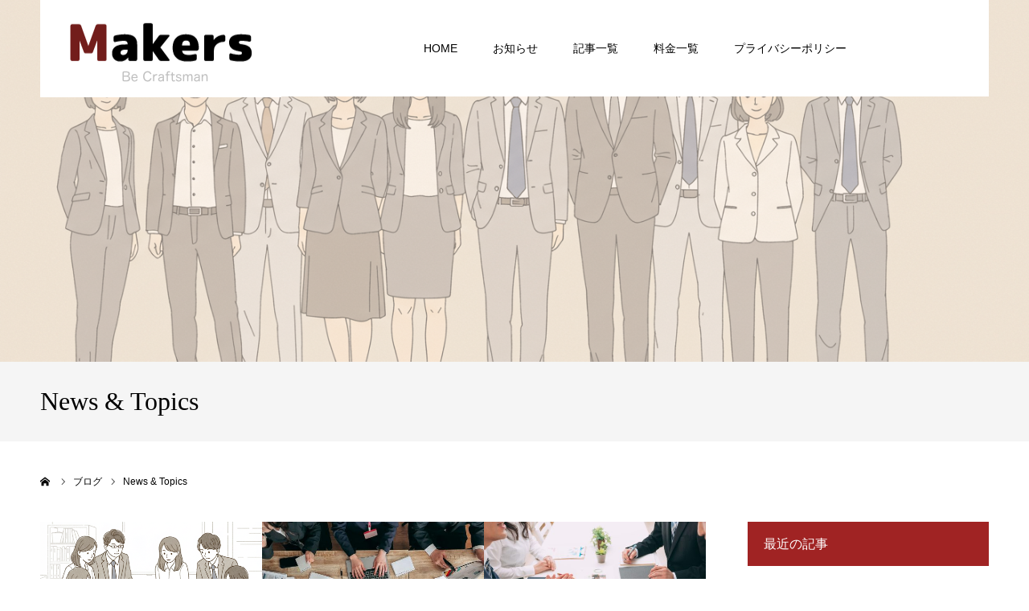

--- FILE ---
content_type: text/html; charset=UTF-8
request_url: http://sr-makers.com/category/news/
body_size: 63969
content:
<!DOCTYPE html>
<html class="pc" lang="ja">
<head>
<meta charset="UTF-8">
<!--[if IE]><meta http-equiv="X-UA-Compatible" content="IE=edge"><![endif]-->
<meta name="viewport" content="width=device-width">
<meta name="format-detection" content="telephone=no">
<title>News &amp; Topicsに関する記事一覧</title>
<meta name="description" content="">
<link rel="pingback" href="http://sr-makers.com/xmlrpc.php">
<meta name='robots' content='max-image-preview:large' />
<link rel="alternate" type="application/rss+xml" title="社会保険労務士法人 Makers &raquo; フィード" href="http://sr-makers.com/feed/" />
<link rel="alternate" type="application/rss+xml" title="社会保険労務士法人 Makers &raquo; コメントフィード" href="http://sr-makers.com/comments/feed/" />
<link rel="alternate" type="application/rss+xml" title="社会保険労務士法人 Makers &raquo; News &amp; Topics カテゴリーのフィード" href="http://sr-makers.com/category/news/feed/" />
<style id='wp-img-auto-sizes-contain-inline-css' type='text/css'>
img:is([sizes=auto i],[sizes^="auto," i]){contain-intrinsic-size:3000px 1500px}
/*# sourceURL=wp-img-auto-sizes-contain-inline-css */
</style>
<link rel='stylesheet' id='style-css' href='http://sr-makers.com/wp-content/themes/agenda_tcd059/style.css?ver=1.12' type='text/css' media='all' />
<style id='wp-emoji-styles-inline-css' type='text/css'>

	img.wp-smiley, img.emoji {
		display: inline !important;
		border: none !important;
		box-shadow: none !important;
		height: 1em !important;
		width: 1em !important;
		margin: 0 0.07em !important;
		vertical-align: -0.1em !important;
		background: none !important;
		padding: 0 !important;
	}
/*# sourceURL=wp-emoji-styles-inline-css */
</style>
<style id='wp-block-library-inline-css' type='text/css'>
:root{--wp-block-synced-color:#7a00df;--wp-block-synced-color--rgb:122,0,223;--wp-bound-block-color:var(--wp-block-synced-color);--wp-editor-canvas-background:#ddd;--wp-admin-theme-color:#007cba;--wp-admin-theme-color--rgb:0,124,186;--wp-admin-theme-color-darker-10:#006ba1;--wp-admin-theme-color-darker-10--rgb:0,107,160.5;--wp-admin-theme-color-darker-20:#005a87;--wp-admin-theme-color-darker-20--rgb:0,90,135;--wp-admin-border-width-focus:2px}@media (min-resolution:192dpi){:root{--wp-admin-border-width-focus:1.5px}}.wp-element-button{cursor:pointer}:root .has-very-light-gray-background-color{background-color:#eee}:root .has-very-dark-gray-background-color{background-color:#313131}:root .has-very-light-gray-color{color:#eee}:root .has-very-dark-gray-color{color:#313131}:root .has-vivid-green-cyan-to-vivid-cyan-blue-gradient-background{background:linear-gradient(135deg,#00d084,#0693e3)}:root .has-purple-crush-gradient-background{background:linear-gradient(135deg,#34e2e4,#4721fb 50%,#ab1dfe)}:root .has-hazy-dawn-gradient-background{background:linear-gradient(135deg,#faaca8,#dad0ec)}:root .has-subdued-olive-gradient-background{background:linear-gradient(135deg,#fafae1,#67a671)}:root .has-atomic-cream-gradient-background{background:linear-gradient(135deg,#fdd79a,#004a59)}:root .has-nightshade-gradient-background{background:linear-gradient(135deg,#330968,#31cdcf)}:root .has-midnight-gradient-background{background:linear-gradient(135deg,#020381,#2874fc)}:root{--wp--preset--font-size--normal:16px;--wp--preset--font-size--huge:42px}.has-regular-font-size{font-size:1em}.has-larger-font-size{font-size:2.625em}.has-normal-font-size{font-size:var(--wp--preset--font-size--normal)}.has-huge-font-size{font-size:var(--wp--preset--font-size--huge)}.has-text-align-center{text-align:center}.has-text-align-left{text-align:left}.has-text-align-right{text-align:right}.has-fit-text{white-space:nowrap!important}#end-resizable-editor-section{display:none}.aligncenter{clear:both}.items-justified-left{justify-content:flex-start}.items-justified-center{justify-content:center}.items-justified-right{justify-content:flex-end}.items-justified-space-between{justify-content:space-between}.screen-reader-text{border:0;clip-path:inset(50%);height:1px;margin:-1px;overflow:hidden;padding:0;position:absolute;width:1px;word-wrap:normal!important}.screen-reader-text:focus{background-color:#ddd;clip-path:none;color:#444;display:block;font-size:1em;height:auto;left:5px;line-height:normal;padding:15px 23px 14px;text-decoration:none;top:5px;width:auto;z-index:100000}html :where(.has-border-color){border-style:solid}html :where([style*=border-top-color]){border-top-style:solid}html :where([style*=border-right-color]){border-right-style:solid}html :where([style*=border-bottom-color]){border-bottom-style:solid}html :where([style*=border-left-color]){border-left-style:solid}html :where([style*=border-width]){border-style:solid}html :where([style*=border-top-width]){border-top-style:solid}html :where([style*=border-right-width]){border-right-style:solid}html :where([style*=border-bottom-width]){border-bottom-style:solid}html :where([style*=border-left-width]){border-left-style:solid}html :where(img[class*=wp-image-]){height:auto;max-width:100%}:where(figure){margin:0 0 1em}html :where(.is-position-sticky){--wp-admin--admin-bar--position-offset:var(--wp-admin--admin-bar--height,0px)}@media screen and (max-width:600px){html :where(.is-position-sticky){--wp-admin--admin-bar--position-offset:0px}}

/*# sourceURL=wp-block-library-inline-css */
</style><style id='global-styles-inline-css' type='text/css'>
:root{--wp--preset--aspect-ratio--square: 1;--wp--preset--aspect-ratio--4-3: 4/3;--wp--preset--aspect-ratio--3-4: 3/4;--wp--preset--aspect-ratio--3-2: 3/2;--wp--preset--aspect-ratio--2-3: 2/3;--wp--preset--aspect-ratio--16-9: 16/9;--wp--preset--aspect-ratio--9-16: 9/16;--wp--preset--color--black: #000000;--wp--preset--color--cyan-bluish-gray: #abb8c3;--wp--preset--color--white: #ffffff;--wp--preset--color--pale-pink: #f78da7;--wp--preset--color--vivid-red: #cf2e2e;--wp--preset--color--luminous-vivid-orange: #ff6900;--wp--preset--color--luminous-vivid-amber: #fcb900;--wp--preset--color--light-green-cyan: #7bdcb5;--wp--preset--color--vivid-green-cyan: #00d084;--wp--preset--color--pale-cyan-blue: #8ed1fc;--wp--preset--color--vivid-cyan-blue: #0693e3;--wp--preset--color--vivid-purple: #9b51e0;--wp--preset--gradient--vivid-cyan-blue-to-vivid-purple: linear-gradient(135deg,rgb(6,147,227) 0%,rgb(155,81,224) 100%);--wp--preset--gradient--light-green-cyan-to-vivid-green-cyan: linear-gradient(135deg,rgb(122,220,180) 0%,rgb(0,208,130) 100%);--wp--preset--gradient--luminous-vivid-amber-to-luminous-vivid-orange: linear-gradient(135deg,rgb(252,185,0) 0%,rgb(255,105,0) 100%);--wp--preset--gradient--luminous-vivid-orange-to-vivid-red: linear-gradient(135deg,rgb(255,105,0) 0%,rgb(207,46,46) 100%);--wp--preset--gradient--very-light-gray-to-cyan-bluish-gray: linear-gradient(135deg,rgb(238,238,238) 0%,rgb(169,184,195) 100%);--wp--preset--gradient--cool-to-warm-spectrum: linear-gradient(135deg,rgb(74,234,220) 0%,rgb(151,120,209) 20%,rgb(207,42,186) 40%,rgb(238,44,130) 60%,rgb(251,105,98) 80%,rgb(254,248,76) 100%);--wp--preset--gradient--blush-light-purple: linear-gradient(135deg,rgb(255,206,236) 0%,rgb(152,150,240) 100%);--wp--preset--gradient--blush-bordeaux: linear-gradient(135deg,rgb(254,205,165) 0%,rgb(254,45,45) 50%,rgb(107,0,62) 100%);--wp--preset--gradient--luminous-dusk: linear-gradient(135deg,rgb(255,203,112) 0%,rgb(199,81,192) 50%,rgb(65,88,208) 100%);--wp--preset--gradient--pale-ocean: linear-gradient(135deg,rgb(255,245,203) 0%,rgb(182,227,212) 50%,rgb(51,167,181) 100%);--wp--preset--gradient--electric-grass: linear-gradient(135deg,rgb(202,248,128) 0%,rgb(113,206,126) 100%);--wp--preset--gradient--midnight: linear-gradient(135deg,rgb(2,3,129) 0%,rgb(40,116,252) 100%);--wp--preset--font-size--small: 13px;--wp--preset--font-size--medium: 20px;--wp--preset--font-size--large: 36px;--wp--preset--font-size--x-large: 42px;--wp--preset--spacing--20: 0.44rem;--wp--preset--spacing--30: 0.67rem;--wp--preset--spacing--40: 1rem;--wp--preset--spacing--50: 1.5rem;--wp--preset--spacing--60: 2.25rem;--wp--preset--spacing--70: 3.38rem;--wp--preset--spacing--80: 5.06rem;--wp--preset--shadow--natural: 6px 6px 9px rgba(0, 0, 0, 0.2);--wp--preset--shadow--deep: 12px 12px 50px rgba(0, 0, 0, 0.4);--wp--preset--shadow--sharp: 6px 6px 0px rgba(0, 0, 0, 0.2);--wp--preset--shadow--outlined: 6px 6px 0px -3px rgb(255, 255, 255), 6px 6px rgb(0, 0, 0);--wp--preset--shadow--crisp: 6px 6px 0px rgb(0, 0, 0);}:where(.is-layout-flex){gap: 0.5em;}:where(.is-layout-grid){gap: 0.5em;}body .is-layout-flex{display: flex;}.is-layout-flex{flex-wrap: wrap;align-items: center;}.is-layout-flex > :is(*, div){margin: 0;}body .is-layout-grid{display: grid;}.is-layout-grid > :is(*, div){margin: 0;}:where(.wp-block-columns.is-layout-flex){gap: 2em;}:where(.wp-block-columns.is-layout-grid){gap: 2em;}:where(.wp-block-post-template.is-layout-flex){gap: 1.25em;}:where(.wp-block-post-template.is-layout-grid){gap: 1.25em;}.has-black-color{color: var(--wp--preset--color--black) !important;}.has-cyan-bluish-gray-color{color: var(--wp--preset--color--cyan-bluish-gray) !important;}.has-white-color{color: var(--wp--preset--color--white) !important;}.has-pale-pink-color{color: var(--wp--preset--color--pale-pink) !important;}.has-vivid-red-color{color: var(--wp--preset--color--vivid-red) !important;}.has-luminous-vivid-orange-color{color: var(--wp--preset--color--luminous-vivid-orange) !important;}.has-luminous-vivid-amber-color{color: var(--wp--preset--color--luminous-vivid-amber) !important;}.has-light-green-cyan-color{color: var(--wp--preset--color--light-green-cyan) !important;}.has-vivid-green-cyan-color{color: var(--wp--preset--color--vivid-green-cyan) !important;}.has-pale-cyan-blue-color{color: var(--wp--preset--color--pale-cyan-blue) !important;}.has-vivid-cyan-blue-color{color: var(--wp--preset--color--vivid-cyan-blue) !important;}.has-vivid-purple-color{color: var(--wp--preset--color--vivid-purple) !important;}.has-black-background-color{background-color: var(--wp--preset--color--black) !important;}.has-cyan-bluish-gray-background-color{background-color: var(--wp--preset--color--cyan-bluish-gray) !important;}.has-white-background-color{background-color: var(--wp--preset--color--white) !important;}.has-pale-pink-background-color{background-color: var(--wp--preset--color--pale-pink) !important;}.has-vivid-red-background-color{background-color: var(--wp--preset--color--vivid-red) !important;}.has-luminous-vivid-orange-background-color{background-color: var(--wp--preset--color--luminous-vivid-orange) !important;}.has-luminous-vivid-amber-background-color{background-color: var(--wp--preset--color--luminous-vivid-amber) !important;}.has-light-green-cyan-background-color{background-color: var(--wp--preset--color--light-green-cyan) !important;}.has-vivid-green-cyan-background-color{background-color: var(--wp--preset--color--vivid-green-cyan) !important;}.has-pale-cyan-blue-background-color{background-color: var(--wp--preset--color--pale-cyan-blue) !important;}.has-vivid-cyan-blue-background-color{background-color: var(--wp--preset--color--vivid-cyan-blue) !important;}.has-vivid-purple-background-color{background-color: var(--wp--preset--color--vivid-purple) !important;}.has-black-border-color{border-color: var(--wp--preset--color--black) !important;}.has-cyan-bluish-gray-border-color{border-color: var(--wp--preset--color--cyan-bluish-gray) !important;}.has-white-border-color{border-color: var(--wp--preset--color--white) !important;}.has-pale-pink-border-color{border-color: var(--wp--preset--color--pale-pink) !important;}.has-vivid-red-border-color{border-color: var(--wp--preset--color--vivid-red) !important;}.has-luminous-vivid-orange-border-color{border-color: var(--wp--preset--color--luminous-vivid-orange) !important;}.has-luminous-vivid-amber-border-color{border-color: var(--wp--preset--color--luminous-vivid-amber) !important;}.has-light-green-cyan-border-color{border-color: var(--wp--preset--color--light-green-cyan) !important;}.has-vivid-green-cyan-border-color{border-color: var(--wp--preset--color--vivid-green-cyan) !important;}.has-pale-cyan-blue-border-color{border-color: var(--wp--preset--color--pale-cyan-blue) !important;}.has-vivid-cyan-blue-border-color{border-color: var(--wp--preset--color--vivid-cyan-blue) !important;}.has-vivid-purple-border-color{border-color: var(--wp--preset--color--vivid-purple) !important;}.has-vivid-cyan-blue-to-vivid-purple-gradient-background{background: var(--wp--preset--gradient--vivid-cyan-blue-to-vivid-purple) !important;}.has-light-green-cyan-to-vivid-green-cyan-gradient-background{background: var(--wp--preset--gradient--light-green-cyan-to-vivid-green-cyan) !important;}.has-luminous-vivid-amber-to-luminous-vivid-orange-gradient-background{background: var(--wp--preset--gradient--luminous-vivid-amber-to-luminous-vivid-orange) !important;}.has-luminous-vivid-orange-to-vivid-red-gradient-background{background: var(--wp--preset--gradient--luminous-vivid-orange-to-vivid-red) !important;}.has-very-light-gray-to-cyan-bluish-gray-gradient-background{background: var(--wp--preset--gradient--very-light-gray-to-cyan-bluish-gray) !important;}.has-cool-to-warm-spectrum-gradient-background{background: var(--wp--preset--gradient--cool-to-warm-spectrum) !important;}.has-blush-light-purple-gradient-background{background: var(--wp--preset--gradient--blush-light-purple) !important;}.has-blush-bordeaux-gradient-background{background: var(--wp--preset--gradient--blush-bordeaux) !important;}.has-luminous-dusk-gradient-background{background: var(--wp--preset--gradient--luminous-dusk) !important;}.has-pale-ocean-gradient-background{background: var(--wp--preset--gradient--pale-ocean) !important;}.has-electric-grass-gradient-background{background: var(--wp--preset--gradient--electric-grass) !important;}.has-midnight-gradient-background{background: var(--wp--preset--gradient--midnight) !important;}.has-small-font-size{font-size: var(--wp--preset--font-size--small) !important;}.has-medium-font-size{font-size: var(--wp--preset--font-size--medium) !important;}.has-large-font-size{font-size: var(--wp--preset--font-size--large) !important;}.has-x-large-font-size{font-size: var(--wp--preset--font-size--x-large) !important;}
/*# sourceURL=global-styles-inline-css */
</style>

<style id='classic-theme-styles-inline-css' type='text/css'>
/*! This file is auto-generated */
.wp-block-button__link{color:#fff;background-color:#32373c;border-radius:9999px;box-shadow:none;text-decoration:none;padding:calc(.667em + 2px) calc(1.333em + 2px);font-size:1.125em}.wp-block-file__button{background:#32373c;color:#fff;text-decoration:none}
/*# sourceURL=/wp-includes/css/classic-themes.min.css */
</style>
<link rel='stylesheet' id='contact-form-7-css' href='http://sr-makers.com/wp-content/plugins/contact-form-7/includes/css/styles.css?ver=6.1.4' type='text/css' media='all' />
<script type="text/javascript" src="http://sr-makers.com/wp-includes/js/jquery/jquery.min.js?ver=3.7.1" id="jquery-core-js"></script>
<script type="text/javascript" src="http://sr-makers.com/wp-includes/js/jquery/jquery-migrate.min.js?ver=3.4.1" id="jquery-migrate-js"></script>
<link rel="https://api.w.org/" href="http://sr-makers.com/wp-json/" /><link rel="alternate" title="JSON" type="application/json" href="http://sr-makers.com/wp-json/wp/v2/categories/5" />
<link rel="stylesheet" href="http://sr-makers.com/wp-content/themes/agenda_tcd059/css/design-plus.css?ver=1.12">
<link rel="stylesheet" href="http://sr-makers.com/wp-content/themes/agenda_tcd059/css/sns-botton.css?ver=1.12">
<link rel="stylesheet" media="screen and (max-width:1260px)" href="http://sr-makers.com/wp-content/themes/agenda_tcd059/css/responsive.css?ver=1.12">
<link rel="stylesheet" media="screen and (max-width:1260px)" href="http://sr-makers.com/wp-content/themes/agenda_tcd059/css/footer-bar.css?ver=1.12">

<script src="http://sr-makers.com/wp-content/themes/agenda_tcd059/js/jquery.easing.1.4.js?ver=1.12"></script>
<script src="http://sr-makers.com/wp-content/themes/agenda_tcd059/js/jscript.js?ver=1.12"></script>
<script src="http://sr-makers.com/wp-content/themes/agenda_tcd059/js/comment.js?ver=1.12"></script>


<style type="text/css">

body, input, textarea { font-family: Arial, "Hiragino Kaku Gothic ProN", "ヒラギノ角ゴ ProN W3", "メイリオ", Meiryo, sans-serif; }

.rich_font, .p-vertical { font-family: "Times New Roman" , "游明朝" , "Yu Mincho" , "游明朝体" , "YuMincho" , "ヒラギノ明朝 Pro W3" , "Hiragino Mincho Pro" , "HiraMinProN-W3" , "HGS明朝E" , "ＭＳ Ｐ明朝" , "MS PMincho" , serif; font-weight:500; }


#header_image_for_404 .headline { font-family: "Times New Roman" , "游明朝" , "Yu Mincho" , "游明朝体" , "YuMincho" , "ヒラギノ明朝 Pro W3" , "Hiragino Mincho Pro" , "HiraMinProN-W3" , "HGS明朝E" , "ＭＳ Ｐ明朝" , "MS PMincho" , serif; font-weight:500; }






#page_header_catch { font-size:36px; color:#FFFFFF; background:rgba(153,130,1,0.5); }
.mobile #page_header_catch { font-size:20px; }
#page_header_title { font-size:32px; }
.mobile #page_header_title { font-size:18px; }
#post_title { font-size:32px; color:#000000; }
.post_content { font-size:14px; color:#666666; }
.mobile #post_title { font-size:18px; }
.mobile .post_content { font-size:13px; }


.c-pw__btn { background: #a02323; }
.post_content a, .post_content a:hover, .custom-html-widget a, .custom-html-widget a:hover { color: #a02323; }


#related_post .image img, .styled_post_list1 .image img, .styled_post_list2 .image img, .widget_tab_post_list .image img, .index_post_image img
{
  width:100%; height:auto;
  -webkit-transition: transform  0.75s ease;
  transition: transform  0.75s ease;
}
#related_post .image:hover img, .styled_post_list1 .image:hover img, .styled_post_list2 .image:hover img, .widget_tab_post_list .image:hover img, .index_post_image:hover img
{
  -webkit-transform: scale(1.2);
  transform: scale(1.2);
}



body, a, #previous_next_post a:hover
  { color: #000000; }

.side_widget .styled_post_list1 .title:hover, .page_post_list .meta a:hover, .page_post_list .headline,
  .slider_main .caption .title a:hover, #comment_header ul li a:hover, #header_text .logo a:hover, #bread_crumb li.home a:hover:before, #post_title_area .meta li a:hover
    { color: #a02323; }

.pc #global_menu ul ul a, .next_page_link a:hover, .collapse_category_list li a:hover .count, .pb_spec_table_button a:hover,
  #wp-calendar td a:hover, #wp-calendar #prev a:hover, #wp-calendar #next a:hover, .mobile #global_menu li a:hover, #mobile_menu .close_button:hover,
    #post_pagination p, .page_navi span.current, .tcd_user_profile_widget .button a:hover, #return_top a, #p_readmore .button,
      #header_slider .slick-dots button:hover::before, #header_slider .slick-dots .slick-active button::before
        { background-color: #a02323 !important; }

#comment_header ul li a:hover, #comment_header ul li.comment_switch_active a, #comment_header #comment_closed p, #post_pagination p, .page_navi span.current
  { border-color: #a02323; }

.collapse_category_list li a:before
  { border-color: transparent transparent transparent #a02323; }

.slider_nav .swiper-slide-active, .slider_nav .swiper-slide:hover
  { box-shadow:inset 0 0 0 5px #a02323; }

a:hover, #index_news .button:hover:after, .pc #global_menu a:hover, .pc #global_menu > ul > li.active > a, .pc #global_menu > ul > li.current-menu-item > a, #bread_crumb li.home a:hover:after, #bread_crumb li a:hover, .tcd_category_list li a:hover, #report_post_meta_top a:hover
  { color: #a01313; }

.pc #global_menu ul ul a:hover, #return_top a:hover, #post_pagination a:hover, .page_navi a:hover, #slide_menu a span.count, .tcdw_custom_drop_menu a:hover, #p_readmore .button:hover, #previous_next_page a:hover,
  .tcd_category_list li a:hover .count, #submit_comment:hover, #comment_header ul li a:hover, .widget_tab_post_list_button a:hover, .mobile #menu_button:hover
    { background-color: #a01313 !important; }

#post_pagination a:hover, .page_navi a:hover, .tcdw_custom_drop_menu a:hover, #comment_textarea textarea:focus, #guest_info input:focus, .widget_tab_post_list_button a:hover
  { border-color: #a01313 !important; }

.post_content a { color: #a02323; }

#comment_header ul li.comment_switch_active a, #comment_header #comment_closed p { background-color: #a02323 !important; }
#comment_header ul li.comment_switch_active a:after, #comment_header #comment_closed p:after { border-color:#a02323 transparent transparent transparent; }

.side_headline, .widget_block .wp-block-heading { color: #FFFFFF; background: #a02323;  }

.no_header_content { background:rgba(160,35,35,0.8); }



#footer_banner a .title{ color:#000000}
</style>


<script type="text/javascript">
window.onbeforeunload = function() {
};
window.onunload = function() {
};
window.addEventListener("pageshow", function(evt) {
    if (evt.persisted) {
        window.location.reload();
    }
}, false);
</script>

</head>
<body id="body" class="archive category category-news category-5 wp-embed-responsive wp-theme-agenda_tcd059">


<div id="container">

 <div id="header" class="no_border">
  <div id="header_inner" class="clearfix">
   <div id="header_logo">
    <div id="logo_image">
 <h1 class="logo">
  <a href="http://sr-makers.com/" title="社会保険労務士法人 Makers">
      <img class="pc_logo_image" src="http://sr-makers.com/wp-content/uploads/2026/01/logo2025.png?1768623795" alt="社会保険労務士法人 Makers" title="社会保険労務士法人 Makers" width="300" height="120" />
         <img class="mobile_logo_image" src="http://sr-makers.com/wp-content/uploads/2026/01/logo2025.png?1768623795" alt="社会保険労務士法人 Makers" title="社会保険労務士法人 Makers" width="300" height="120" />
     </a>
 </h1>
</div>
   </div>
      <div id="global_menu">
    <ul id="menu-%e3%82%b5%e3%83%b3%e3%83%97%e3%83%ab%e3%83%a1%e3%83%8b%e3%83%a5%e3%83%bc" class="menu"><li id="menu-item-28" class="menu-item menu-item-type-custom menu-item-object-custom menu-item-28"><a href="http://test.sr-makers.com/">HOME</a></li>
<li id="menu-item-1593" class="menu-item menu-item-type-post_type menu-item-object-news menu-item-1593"><a href="http://sr-makers.com/news/%e3%81%8a%e7%9f%a5%e3%82%89%e3%81%9b/">お知らせ</a></li>
<li id="menu-item-1592" class="menu-item menu-item-type-post_type menu-item-object-post menu-item-1592"><a href="http://sr-makers.com/2026/01/08/%e8%a8%98%e4%ba%8b%e4%b8%80%e8%a6%a7/">記事一覧</a></li>
<li id="menu-item-1589" class="menu-item menu-item-type-post_type menu-item-object-page menu-item-1589"><a href="http://sr-makers.com/price/">料金一覧</a></li>
<li id="menu-item-1590" class="menu-item menu-item-type-post_type menu-item-object-page menu-item-1590"><a href="http://sr-makers.com/privacy-policy-2/">プライバシーポリシー</a></li>
</ul>   </div>
   <a href="#" id="menu_button"><span>menu</span></a>
     </div><!-- END #header_inner -->
 </div><!-- END #header -->

 
 <div id="main_contents" class="clearfix">
<div id="page_header" style="background:url(http://sr-makers.com/wp-content/uploads/2025/09/Image_fx-2.png) no-repeat center center; background-size:cover;">
   <div id="page_header_overlay" style="background:rgba(255,237,224,0.5);"></div>
 </div>
<div id="page_header_title">
  <span>
  <h3 class="rich_font">News &amp; Topics</h3>
  <p class="desc"></p>  </span>
</div>

<div id="bread_crumb">

<ul class="clearfix" itemscope itemtype="http://schema.org/BreadcrumbList">
 <li itemprop="itemListElement" itemscope itemtype="http://schema.org/ListItem" class="home"><a itemprop="item" href="http://sr-makers.com/"><span itemprop="name">ホーム</span></a><meta itemprop="position" content="1"></li>
 <li itemprop="itemListElement" itemscope itemtype="http://schema.org/ListItem"><a itemprop="item" href="http://sr-makers.com/2025/02/07/%e3%80%90%e9%96%93%e9%81%95%e3%81%88%e3%82%84%e3%81%99%e3%81%84%e5%8a%b4%e5%8b%99%e7%ae%a1%e7%90%86%e3%80%91%e4%bb%a3%e4%bc%91%e3%81%a8%e6%8c%af%e6%9b%bf%e4%bc%91%e6%97%a5%e3%81%ae%e9%81%95%e3%81%84/"><span itemprop="name">ブログ</span></a><meta itemprop="position" content="2"></li>
   <li class="last" itemprop="itemListElement" itemscope itemtype="http://schema.org/ListItem"><span itemprop="name">News &amp; Topics</span><meta itemprop="position" content="3"></li>
</ul>

</div>

<div id="main_col" class="clearfix">

 <div id="left_col">

 
  <div id="blog_list" class="clearfix">
  <div class="post_list clearfix">
      <article class="item clearfix">
    <a class="image index_post_image" href="http://sr-makers.com/2025/02/07/%e3%80%90%e9%96%93%e9%81%95%e3%81%88%e3%82%84%e3%81%99%e3%81%84%e5%8a%b4%e5%8b%99%e7%ae%a1%e7%90%86%e3%80%91%e4%bb%a3%e4%bc%91%e3%81%a8%e6%8c%af%e6%9b%bf%e4%bc%91%e6%97%a5%e3%81%ae%e9%81%95%e3%81%84/" title="【間違えやすい労務管理】代休と振替休日の違いについて社労士が解説"><img width="554" height="380" src="http://sr-makers.com/wp-content/uploads/2025/02/thumbnail-e1758555668832-554x380.png" class="attachment-size4 size-size4 wp-post-image" alt="" decoding="async" fetchpriority="high" /></a>
    <div class="title_area">
     <h4 class="title"><a href="http://sr-makers.com/2025/02/07/%e3%80%90%e9%96%93%e9%81%95%e3%81%88%e3%82%84%e3%81%99%e3%81%84%e5%8a%b4%e5%8b%99%e7%ae%a1%e7%90%86%e3%80%91%e4%bb%a3%e4%bc%91%e3%81%a8%e6%8c%af%e6%9b%bf%e4%bc%91%e6%97%a5%e3%81%ae%e9%81%95%e3%81%84/" title="【間違えやすい労務管理】代休と振替休日の違いについて社労士が解説">【間違えやすい労務管理】代休と振替休日の違いについて社労士が解説</a></h4>
     <ul class="meta clearfix">
      <li class="date"><time class="entry-date updated" datetime="2025-09-22T21:51:10+09:00">2025.02.7</time></li>
      <li class="category"><a href="http://sr-makers.com/category/news/" rel="category tag">News &amp; Topics</a></li>
     </ul>
    </div>
   </article>
      <article class="item clearfix">
    <a class="image index_post_image" href="http://sr-makers.com/2025/01/24/%e3%80%902025%e5%b9%b4%e6%98%a5%e9%97%98%e3%81%ab%e5%82%99%e3%81%88%e3%82%8b%e3%80%91%e8%b3%83%e4%b8%8a%e3%81%92%e8%a6%81%e6%b1%82%e3%81%ab%e5%af%be%e3%81%97%e3%81%a6%e4%b8%ad%e5%b0%8f%e4%bc%81/" title="【2025年春闘に備える】賃上げ要求に対して中小企業が準備しておくべきことを社労士が解説"><img width="554" height="380" src="http://sr-makers.com/wp-content/uploads/2024/12/susipaku20240427003810_0068_D_TP_V-554x380.jpg" class="attachment-size4 size-size4 wp-post-image" alt="" decoding="async" /></a>
    <div class="title_area">
     <h4 class="title"><a href="http://sr-makers.com/2025/01/24/%e3%80%902025%e5%b9%b4%e6%98%a5%e9%97%98%e3%81%ab%e5%82%99%e3%81%88%e3%82%8b%e3%80%91%e8%b3%83%e4%b8%8a%e3%81%92%e8%a6%81%e6%b1%82%e3%81%ab%e5%af%be%e3%81%97%e3%81%a6%e4%b8%ad%e5%b0%8f%e4%bc%81/" title="【2025年春闘に備える】賃上げ要求に対して中小企業が準備しておくべきことを社労士が解説">【2025年春闘に備える】賃上げ要求に対して中小企業が準備しておくべ…</a></h4>
     <ul class="meta clearfix">
      <li class="date"><time class="entry-date updated" datetime="2025-09-23T00:48:45+09:00">2025.01.24</time></li>
      <li class="category"><a href="http://sr-makers.com/category/news/" rel="category tag">News &amp; Topics</a></li>
     </ul>
    </div>
   </article>
      <article class="item clearfix">
    <a class="image index_post_image" href="http://sr-makers.com/2025/01/23/%e3%80%90%e4%ba%ba%e4%bb%b6%e8%b2%bb%e3%82%b3%e3%82%b9%e3%83%88%e3%82%92%e5%89%8a%e6%b8%9b%e3%81%99%e3%82%8b%e3%81%9f%e3%82%81%e3%81%ab%e3%80%91%e6%8e%a1%e7%94%a8%e3%81%a8%e5%ae%9a%e7%9d%80%e3%81%ab/" title="【人件費コストをマネジメントする】採用と定着にかかる費用の管理方法を社労士が解説"><img width="554" height="380" src="http://sr-makers.com/wp-content/uploads/2024/12/2ad0ddc19a3d18f1c1a3ae5621a9a283-554x380.jpg" class="attachment-size4 size-size4 wp-post-image" alt="" decoding="async" /></a>
    <div class="title_area">
     <h4 class="title"><a href="http://sr-makers.com/2025/01/23/%e3%80%90%e4%ba%ba%e4%bb%b6%e8%b2%bb%e3%82%b3%e3%82%b9%e3%83%88%e3%82%92%e5%89%8a%e6%b8%9b%e3%81%99%e3%82%8b%e3%81%9f%e3%82%81%e3%81%ab%e3%80%91%e6%8e%a1%e7%94%a8%e3%81%a8%e5%ae%9a%e7%9d%80%e3%81%ab/" title="【人件費コストをマネジメントする】採用と定着にかかる費用の管理方法を社労士が解説">【人件費コストをマネジメントする】採用と定着にかかる費用の管理方法を…</a></h4>
     <ul class="meta clearfix">
      <li class="date"><time class="entry-date updated" datetime="2025-10-02T15:33:20+09:00">2025.01.23</time></li>
      <li class="category"><a href="http://sr-makers.com/category/news/" rel="category tag">News &amp; Topics</a></li>
     </ul>
    </div>
   </article>
      <article class="item clearfix">
    <a class="image index_post_image" href="http://sr-makers.com/2025/01/22/%e3%80%90%e5%8a%b4%e5%8b%99%e3%83%88%e3%83%a9%e3%83%96%e3%83%ab%e3%82%92%e6%9c%aa%e7%84%b6%e3%81%ab%e9%98%b2%e3%81%90%e3%80%91%e5%8a%b4%e7%81%bd%e4%bf%9d%e9%99%ba%e3%81%ab%e3%81%be%e3%81%a4%e3%82%8f/" title="【労務トラブルを未然に防ぐ】労災保険にまつわるトラブル事例について社労士が解説"><img width="554" height="380" src="http://sr-makers.com/wp-content/uploads/2025/02/thumbnail-e1758555668832-554x380.png" class="attachment-size4 size-size4 wp-post-image" alt="" decoding="async" loading="lazy" /></a>
    <div class="title_area">
     <h4 class="title"><a href="http://sr-makers.com/2025/01/22/%e3%80%90%e5%8a%b4%e5%8b%99%e3%83%88%e3%83%a9%e3%83%96%e3%83%ab%e3%82%92%e6%9c%aa%e7%84%b6%e3%81%ab%e9%98%b2%e3%81%90%e3%80%91%e5%8a%b4%e7%81%bd%e4%bf%9d%e9%99%ba%e3%81%ab%e3%81%be%e3%81%a4%e3%82%8f/" title="【労務トラブルを未然に防ぐ】労災保険にまつわるトラブル事例について社労士が解説">【労務トラブルを未然に防ぐ】労災保険にまつわるトラブル事例について社…</a></h4>
     <ul class="meta clearfix">
      <li class="date"><time class="entry-date updated" datetime="2025-01-22T09:00:00+09:00">2025.01.22</time></li>
      <li class="category"><a href="http://sr-makers.com/category/news/" rel="category tag">News &amp; Topics</a></li>
     </ul>
    </div>
   </article>
      <article class="item clearfix">
    <a class="image index_post_image" href="http://sr-makers.com/2025/01/21/%e3%80%90%e3%81%82%e3%81%aa%e3%81%9f%e3%81%ae%e4%bc%9a%e7%a4%be%e3%81%af%e5%a4%a7%e4%b8%88%e5%a4%ab%ef%bc%9f%e3%80%91%e4%b8%89%e5%85%ad%ef%bc%88%e3%82%b5%e3%83%96%e3%83%ad%e3%82%af%ef%bc%89%e5%8d%94/" title="【あなたの会社は大丈夫？】三六（サブロク）協定届の作成と届出方法について社労士が解説"><img width="554" height="380" src="http://sr-makers.com/wp-content/uploads/2025/02/thumbnail-e1758555668832-554x380.png" class="attachment-size4 size-size4 wp-post-image" alt="" decoding="async" loading="lazy" /></a>
    <div class="title_area">
     <h4 class="title"><a href="http://sr-makers.com/2025/01/21/%e3%80%90%e3%81%82%e3%81%aa%e3%81%9f%e3%81%ae%e4%bc%9a%e7%a4%be%e3%81%af%e5%a4%a7%e4%b8%88%e5%a4%ab%ef%bc%9f%e3%80%91%e4%b8%89%e5%85%ad%ef%bc%88%e3%82%b5%e3%83%96%e3%83%ad%e3%82%af%ef%bc%89%e5%8d%94/" title="【あなたの会社は大丈夫？】三六（サブロク）協定届の作成と届出方法について社労士が解説">【あなたの会社は大丈夫？】三六（サブロク）協定届の作成と届出方法につ…</a></h4>
     <ul class="meta clearfix">
      <li class="date"><time class="entry-date updated" datetime="2025-01-21T09:00:00+09:00">2025.01.21</time></li>
      <li class="category"><a href="http://sr-makers.com/category/news/" rel="category tag">News &amp; Topics</a></li>
     </ul>
    </div>
   </article>
      <article class="item clearfix">
    <a class="image index_post_image" href="http://sr-makers.com/2025/01/20/%e3%80%90%e9%81%b8%e3%81%b0%e3%82%8c%e3%82%8b%e4%bc%81%e6%a5%ad%e3%81%ab%e3%81%aa%e3%82%8b%e3%81%9f%e3%82%81%e3%81%ab%e3%80%91%e5%8b%a4%e5%8b%99%e9%96%93%e3%82%a4%e3%83%b3%e3%82%bf%e3%83%bc%e3%83%90/" title="【選ばれる企業になるために】勤務間インターバル導入の注意点やポイントについて社労士が解説"><img width="554" height="380" src="http://sr-makers.com/wp-content/uploads/2025/02/thumbnail-e1758555668832-554x380.png" class="attachment-size4 size-size4 wp-post-image" alt="" decoding="async" loading="lazy" /></a>
    <div class="title_area">
     <h4 class="title"><a href="http://sr-makers.com/2025/01/20/%e3%80%90%e9%81%b8%e3%81%b0%e3%82%8c%e3%82%8b%e4%bc%81%e6%a5%ad%e3%81%ab%e3%81%aa%e3%82%8b%e3%81%9f%e3%82%81%e3%81%ab%e3%80%91%e5%8b%a4%e5%8b%99%e9%96%93%e3%82%a4%e3%83%b3%e3%82%bf%e3%83%bc%e3%83%90/" title="【選ばれる企業になるために】勤務間インターバル導入の注意点やポイントについて社労士が解説">【選ばれる企業になるために】勤務間インターバル導入の注意点やポイント…</a></h4>
     <ul class="meta clearfix">
      <li class="date"><time class="entry-date updated" datetime="2025-01-20T09:00:00+09:00">2025.01.20</time></li>
      <li class="category"><a href="http://sr-makers.com/category/news/" rel="category tag">News &amp; Topics</a></li>
     </ul>
    </div>
   </article>
      <article class="item clearfix">
    <a class="image index_post_image" href="http://sr-makers.com/2025/01/17/%e3%80%90%e8%8b%a5%e8%80%85%e3%81%ab%e9%81%b8%e3%81%b0%e3%82%8c%e3%82%8b%e4%bc%81%e6%a5%ad%e3%81%ab%e3%81%aa%e3%82%8b%e3%80%91%e3%81%a4%e3%81%aa%e3%81%8c%e3%82%89%e3%81%aa%e3%81%84%e6%a8%a9/" title="【若者に選ばれる企業になる】”つながらない権利”について企業へ求められる対応を社労士が解説"><img width="554" height="380" src="http://sr-makers.com/wp-content/uploads/2025/02/thumbnail-e1758555668832-554x380.png" class="attachment-size4 size-size4 wp-post-image" alt="" decoding="async" loading="lazy" /></a>
    <div class="title_area">
     <h4 class="title"><a href="http://sr-makers.com/2025/01/17/%e3%80%90%e8%8b%a5%e8%80%85%e3%81%ab%e9%81%b8%e3%81%b0%e3%82%8c%e3%82%8b%e4%bc%81%e6%a5%ad%e3%81%ab%e3%81%aa%e3%82%8b%e3%80%91%e3%81%a4%e3%81%aa%e3%81%8c%e3%82%89%e3%81%aa%e3%81%84%e6%a8%a9/" title="【若者に選ばれる企業になる】”つながらない権利”について企業へ求められる対応を社労士が解説">【若者に選ばれる企業になる】”つながらない権利”について企業へ求めら…</a></h4>
     <ul class="meta clearfix">
      <li class="date"><time class="entry-date updated" datetime="2025-01-17T09:00:00+09:00">2025.01.17</time></li>
      <li class="category"><a href="http://sr-makers.com/category/news/" rel="category tag">News &amp; Topics</a></li>
     </ul>
    </div>
   </article>
      <article class="item clearfix">
    <a class="image index_post_image" href="http://sr-makers.com/2025/01/16/%e3%80%90%e6%9c%80%e4%bd%8e%e8%b3%83%e9%87%91%e9%81%95%e5%8f%8d%e3%81%ae%e3%83%aa%e3%82%b9%e3%82%af%e3%82%92%e5%9b%9e%e9%81%bf%e3%81%99%e3%82%8b%e3%80%91%e6%9c%80%e4%bd%8e%e8%b3%83%e9%87%91%e3%81%ae/" title="【最低賃金違反のリスクを回避する】最低賃金の基礎知識について社労士が解説"><img width="554" height="380" src="http://sr-makers.com/wp-content/uploads/2025/02/thumbnail-e1758555668832-554x380.png" class="attachment-size4 size-size4 wp-post-image" alt="" decoding="async" loading="lazy" /></a>
    <div class="title_area">
     <h4 class="title"><a href="http://sr-makers.com/2025/01/16/%e3%80%90%e6%9c%80%e4%bd%8e%e8%b3%83%e9%87%91%e9%81%95%e5%8f%8d%e3%81%ae%e3%83%aa%e3%82%b9%e3%82%af%e3%82%92%e5%9b%9e%e9%81%bf%e3%81%99%e3%82%8b%e3%80%91%e6%9c%80%e4%bd%8e%e8%b3%83%e9%87%91%e3%81%ae/" title="【最低賃金違反のリスクを回避する】最低賃金の基礎知識について社労士が解説">【最低賃金違反のリスクを回避する】最低賃金の基礎知識について社労士が…</a></h4>
     <ul class="meta clearfix">
      <li class="date"><time class="entry-date updated" datetime="2025-01-16T09:00:00+09:00">2025.01.16</time></li>
      <li class="category"><a href="http://sr-makers.com/category/news/" rel="category tag">News &amp; Topics</a></li>
     </ul>
    </div>
   </article>
      <article class="item clearfix">
    <a class="image index_post_image" href="http://sr-makers.com/2025/01/15/%e3%80%90%e5%8a%b4%e5%8b%99%e3%83%88%e3%83%a9%e3%83%96%e3%83%ab%e3%82%92%e5%9b%9e%e9%81%bf%e3%81%99%e3%82%8b%e3%80%91%e6%a5%ad%e5%8b%99%e8%bb%a2%e6%8f%9b%e5%91%bd%e4%bb%a4%e3%82%92%e6%8b%92%e5%90%a6/" title="【労務トラブルを回避する】業務転換命令を拒否する社員への対応について社労士が解説"><img width="554" height="380" src="http://sr-makers.com/wp-content/uploads/2025/02/thumbnail-e1758555668832-554x380.png" class="attachment-size4 size-size4 wp-post-image" alt="" decoding="async" loading="lazy" /></a>
    <div class="title_area">
     <h4 class="title"><a href="http://sr-makers.com/2025/01/15/%e3%80%90%e5%8a%b4%e5%8b%99%e3%83%88%e3%83%a9%e3%83%96%e3%83%ab%e3%82%92%e5%9b%9e%e9%81%bf%e3%81%99%e3%82%8b%e3%80%91%e6%a5%ad%e5%8b%99%e8%bb%a2%e6%8f%9b%e5%91%bd%e4%bb%a4%e3%82%92%e6%8b%92%e5%90%a6/" title="【労務トラブルを回避する】業務転換命令を拒否する社員への対応について社労士が解説">【労務トラブルを回避する】業務転換命令を拒否する社員への対応について…</a></h4>
     <ul class="meta clearfix">
      <li class="date"><time class="entry-date updated" datetime="2025-01-15T09:00:00+09:00">2025.01.15</time></li>
      <li class="category"><a href="http://sr-makers.com/category/news/" rel="category tag">News &amp; Topics</a></li>
     </ul>
    </div>
   </article>
      <article class="item clearfix">
    <a class="image index_post_image" href="http://sr-makers.com/2025/01/14/%e3%80%90%e3%81%93%e3%82%8c%e3%81%a7%e5%ae%89%e5%bf%83%e3%80%91%e4%b8%ad%e5%b0%8f%e4%bc%81%e6%a5%ad%e3%81%ae%e5%8a%b4%e5%8b%99%e7%ae%a1%e7%90%86%e3%82%92%e3%83%97%e3%83%ad%e3%81%ab%e4%bb%bb%e3%81%9b/" title="【これで安心】中小企業の労務管理をプロに任せるメリットについて社労士が解説"><img width="554" height="380" src="http://sr-makers.com/wp-content/uploads/2025/02/thumbnail-e1758555668832-554x380.png" class="attachment-size4 size-size4 wp-post-image" alt="" decoding="async" loading="lazy" /></a>
    <div class="title_area">
     <h4 class="title"><a href="http://sr-makers.com/2025/01/14/%e3%80%90%e3%81%93%e3%82%8c%e3%81%a7%e5%ae%89%e5%bf%83%e3%80%91%e4%b8%ad%e5%b0%8f%e4%bc%81%e6%a5%ad%e3%81%ae%e5%8a%b4%e5%8b%99%e7%ae%a1%e7%90%86%e3%82%92%e3%83%97%e3%83%ad%e3%81%ab%e4%bb%bb%e3%81%9b/" title="【これで安心】中小企業の労務管理をプロに任せるメリットについて社労士が解説">【これで安心】中小企業の労務管理をプロに任せるメリットについて社労士…</a></h4>
     <ul class="meta clearfix">
      <li class="date"><time class="entry-date updated" datetime="2025-01-14T09:00:00+09:00">2025.01.14</time></li>
      <li class="category"><a href="http://sr-makers.com/category/news/" rel="category tag">News &amp; Topics</a></li>
     </ul>
    </div>
   </article>
     </div><!-- END .post_list -->
 </div><!-- #blog_list -->
 <div class="page_navi clearfix">
<ul class='page-numbers'>
	<li><span aria-current="page" class="page-numbers current">1</span></li>
	<li><a class="page-numbers" href="http://sr-makers.com/category/news/page/2/">2</a></li>
	<li><a class="page-numbers" href="http://sr-makers.com/category/news/page/3/">3</a></li>
	<li><a class="page-numbers" href="http://sr-makers.com/category/news/page/4/">4</a></li>
	<li><a class="page-numbers" href="http://sr-makers.com/category/news/page/5/">5</a></li>
	<li><a class="page-numbers" href="http://sr-makers.com/category/news/page/6/">6</a></li>
	<li><a class="next page-numbers" href="http://sr-makers.com/category/news/page/2/"><span>&raquo;</span></a></li>
</ul>

</div>
 
 
 </div><!-- END #left_col -->

 <div id="side_col">
<div class="side_widget clearfix styled_post_list1_widget" id="styled_post_list1_widget-2">
<h3 class="side_headline"><span>最近の記事</span></h3><ol class="styled_post_list1 clearfix show_date">
 <li class="clearfix">
   <a class="image" href="http://sr-makers.com/2026/01/08/%e8%a8%98%e4%ba%8b%e4%b8%80%e8%a6%a7/" title="記事一覧"><img src="http://sr-makers.com/wp-content/themes/agenda_tcd059/img/common/no_image1.gif" title="" alt="" /></a>
   <div class="info">
    <a class="title" href="http://sr-makers.com/2026/01/08/%e8%a8%98%e4%ba%8b%e4%b8%80%e8%a6%a7/">記事一覧</a>
    <p class="date">2026.01.8</p>   </div>
 </li>
 <li class="clearfix">
   <a class="image" href="http://sr-makers.com/2025/02/07/%e3%80%90%e9%96%93%e9%81%95%e3%81%88%e3%82%84%e3%81%99%e3%81%84%e5%8a%b4%e5%8b%99%e7%ae%a1%e7%90%86%e3%80%91%e4%bb%a3%e4%bc%91%e3%81%a8%e6%8c%af%e6%9b%bf%e4%bc%91%e6%97%a5%e3%81%ae%e9%81%95%e3%81%84/" title="【間違えやすい労務管理】代休と振替休日の違いについて社労士が解説"><img width="400" height="400" src="http://sr-makers.com/wp-content/uploads/2025/02/thumbnail-e1758555668832-400x400.png" class="attachment-size1 size-size1 wp-post-image" alt="" decoding="async" loading="lazy" srcset="http://sr-makers.com/wp-content/uploads/2025/02/thumbnail-e1758555668832-400x400.png 400w, http://sr-makers.com/wp-content/uploads/2025/02/thumbnail-e1758555668832-150x150.png 150w, http://sr-makers.com/wp-content/uploads/2025/02/thumbnail-e1758555668832-300x300.png 300w, http://sr-makers.com/wp-content/uploads/2025/02/thumbnail-e1758555668832-768x766.png 768w, http://sr-makers.com/wp-content/uploads/2025/02/thumbnail-e1758555668832-120x120.png 120w, http://sr-makers.com/wp-content/uploads/2025/02/thumbnail-e1758555668832.png 986w" sizes="auto, (max-width: 400px) 100vw, 400px" /></a>
   <div class="info">
    <a class="title" href="http://sr-makers.com/2025/02/07/%e3%80%90%e9%96%93%e9%81%95%e3%81%88%e3%82%84%e3%81%99%e3%81%84%e5%8a%b4%e5%8b%99%e7%ae%a1%e7%90%86%e3%80%91%e4%bb%a3%e4%bc%91%e3%81%a8%e6%8c%af%e6%9b%bf%e4%bc%91%e6%97%a5%e3%81%ae%e9%81%95%e3%81%84/">【間違えやすい労務管理】代休と振替休日の違いに…</a>
    <p class="date">2025.02.7</p>   </div>
 </li>
 <li class="clearfix">
   <a class="image" href="http://sr-makers.com/2025/01/24/%e3%80%902025%e5%b9%b4%e6%98%a5%e9%97%98%e3%81%ab%e5%82%99%e3%81%88%e3%82%8b%e3%80%91%e8%b3%83%e4%b8%8a%e3%81%92%e8%a6%81%e6%b1%82%e3%81%ab%e5%af%be%e3%81%97%e3%81%a6%e4%b8%ad%e5%b0%8f%e4%bc%81/" title="【2025年春闘に備える】賃上げ要求に対して中小企業が準備しておくべきことを社労士が解説"><img width="400" height="400" src="http://sr-makers.com/wp-content/uploads/2024/12/susipaku20240427003810_0068_D_TP_V-400x400.jpg" class="attachment-size1 size-size1 wp-post-image" alt="" decoding="async" loading="lazy" srcset="http://sr-makers.com/wp-content/uploads/2024/12/susipaku20240427003810_0068_D_TP_V-400x400.jpg 400w, http://sr-makers.com/wp-content/uploads/2024/12/susipaku20240427003810_0068_D_TP_V-150x150.jpg 150w, http://sr-makers.com/wp-content/uploads/2024/12/susipaku20240427003810_0068_D_TP_V-300x300.jpg 300w, http://sr-makers.com/wp-content/uploads/2024/12/susipaku20240427003810_0068_D_TP_V-120x120.jpg 120w" sizes="auto, (max-width: 400px) 100vw, 400px" /></a>
   <div class="info">
    <a class="title" href="http://sr-makers.com/2025/01/24/%e3%80%902025%e5%b9%b4%e6%98%a5%e9%97%98%e3%81%ab%e5%82%99%e3%81%88%e3%82%8b%e3%80%91%e8%b3%83%e4%b8%8a%e3%81%92%e8%a6%81%e6%b1%82%e3%81%ab%e5%af%be%e3%81%97%e3%81%a6%e4%b8%ad%e5%b0%8f%e4%bc%81/">【2025年春闘に備える】賃上げ要求に対して中…</a>
    <p class="date">2025.01.24</p>   </div>
 </li>
 <li class="clearfix">
   <a class="image" href="http://sr-makers.com/2025/01/23/%e3%80%90%e4%ba%ba%e4%bb%b6%e8%b2%bb%e3%82%b3%e3%82%b9%e3%83%88%e3%82%92%e5%89%8a%e6%b8%9b%e3%81%99%e3%82%8b%e3%81%9f%e3%82%81%e3%81%ab%e3%80%91%e6%8e%a1%e7%94%a8%e3%81%a8%e5%ae%9a%e7%9d%80%e3%81%ab/" title="【人件費コストをマネジメントする】採用と定着にかかる費用の管理方法を社労士が解説"><img width="400" height="400" src="http://sr-makers.com/wp-content/uploads/2024/12/2ad0ddc19a3d18f1c1a3ae5621a9a283-400x400.jpg" class="attachment-size1 size-size1 wp-post-image" alt="" decoding="async" loading="lazy" srcset="http://sr-makers.com/wp-content/uploads/2024/12/2ad0ddc19a3d18f1c1a3ae5621a9a283-400x400.jpg 400w, http://sr-makers.com/wp-content/uploads/2024/12/2ad0ddc19a3d18f1c1a3ae5621a9a283-150x150.jpg 150w, http://sr-makers.com/wp-content/uploads/2024/12/2ad0ddc19a3d18f1c1a3ae5621a9a283-300x300.jpg 300w, http://sr-makers.com/wp-content/uploads/2024/12/2ad0ddc19a3d18f1c1a3ae5621a9a283-120x120.jpg 120w" sizes="auto, (max-width: 400px) 100vw, 400px" /></a>
   <div class="info">
    <a class="title" href="http://sr-makers.com/2025/01/23/%e3%80%90%e4%ba%ba%e4%bb%b6%e8%b2%bb%e3%82%b3%e3%82%b9%e3%83%88%e3%82%92%e5%89%8a%e6%b8%9b%e3%81%99%e3%82%8b%e3%81%9f%e3%82%81%e3%81%ab%e3%80%91%e6%8e%a1%e7%94%a8%e3%81%a8%e5%ae%9a%e7%9d%80%e3%81%ab/">【人件費コストをマネジメントする】採用と定着に…</a>
    <p class="date">2025.01.23</p>   </div>
 </li>
 <li class="clearfix">
   <a class="image" href="http://sr-makers.com/2025/01/22/%e3%80%90%e5%8a%b4%e5%8b%99%e3%83%88%e3%83%a9%e3%83%96%e3%83%ab%e3%82%92%e6%9c%aa%e7%84%b6%e3%81%ab%e9%98%b2%e3%81%90%e3%80%91%e5%8a%b4%e7%81%bd%e4%bf%9d%e9%99%ba%e3%81%ab%e3%81%be%e3%81%a4%e3%82%8f/" title="【労務トラブルを未然に防ぐ】労災保険にまつわるトラブル事例について社労士が解説"><img width="400" height="400" src="http://sr-makers.com/wp-content/uploads/2025/02/thumbnail-e1758555668832-400x400.png" class="attachment-size1 size-size1 wp-post-image" alt="" decoding="async" loading="lazy" srcset="http://sr-makers.com/wp-content/uploads/2025/02/thumbnail-e1758555668832-400x400.png 400w, http://sr-makers.com/wp-content/uploads/2025/02/thumbnail-e1758555668832-150x150.png 150w, http://sr-makers.com/wp-content/uploads/2025/02/thumbnail-e1758555668832-300x300.png 300w, http://sr-makers.com/wp-content/uploads/2025/02/thumbnail-e1758555668832-768x766.png 768w, http://sr-makers.com/wp-content/uploads/2025/02/thumbnail-e1758555668832-120x120.png 120w, http://sr-makers.com/wp-content/uploads/2025/02/thumbnail-e1758555668832.png 986w" sizes="auto, (max-width: 400px) 100vw, 400px" /></a>
   <div class="info">
    <a class="title" href="http://sr-makers.com/2025/01/22/%e3%80%90%e5%8a%b4%e5%8b%99%e3%83%88%e3%83%a9%e3%83%96%e3%83%ab%e3%82%92%e6%9c%aa%e7%84%b6%e3%81%ab%e9%98%b2%e3%81%90%e3%80%91%e5%8a%b4%e7%81%bd%e4%bf%9d%e9%99%ba%e3%81%ab%e3%81%be%e3%81%a4%e3%82%8f/">【労務トラブルを未然に防ぐ】労災保険にまつわる…</a>
    <p class="date">2025.01.22</p>   </div>
 </li>
</ol>
</div>
<div class="side_widget clearfix tcdw_category_list_widget" id="tcdw_category_list_widget-2">
<h3 class="side_headline"><span>カテゴリー</span></h3><ul class="tcd_category_list clearfix">
 	<li class="cat-item cat-item-5 current-cat"><a aria-current="page" href="http://sr-makers.com/category/news/">News &amp; Topics</a>
</li>
	<li class="cat-item cat-item-6"><a href="http://sr-makers.com/category/%e3%81%8a%e5%ae%a2%e6%a7%98%e3%81%b8%e3%81%ae%e3%81%8a%e7%9f%a5%e3%82%89%e3%81%9b/">お客様へのお知らせ</a>
</li>
	<li class="cat-item cat-item-13"><a href="http://sr-makers.com/category/express/">最新人事労務情報エクスプレス</a>
</li>
	<li class="cat-item cat-item-1"><a href="http://sr-makers.com/category/uncategorized/">未分類</a>
</li>
	<li class="cat-item cat-item-14"><a href="http://sr-makers.com/category/%e6%b3%95%e6%94%b9%e6%ad%a3%e6%83%85%e5%a0%b1/">法改正情報</a>
</li>
</ul>
</div>
<div class="side_widget clearfix tcdw_archive_list_widget" id="tcdw_archive_list_widget-2">
		<div class="p-dropdown">
			<div class="p-dropdown__title">アーカイブ</div>
			<ul class="p-dropdown__list">
					<li><a href='http://sr-makers.com/2026/01/'>2026年1月</a></li>
	<li><a href='http://sr-makers.com/2025/02/'>2025年2月</a></li>
	<li><a href='http://sr-makers.com/2025/01/'>2025年1月</a></li>
	<li><a href='http://sr-makers.com/2024/12/'>2024年12月</a></li>
	<li><a href='http://sr-makers.com/2024/11/'>2024年11月</a></li>
	<li><a href='http://sr-makers.com/2023/12/'>2023年12月</a></li>
	<li><a href='http://sr-makers.com/2021/12/'>2021年12月</a></li>
	<li><a href='http://sr-makers.com/2020/04/'>2020年4月</a></li>
	<li><a href='http://sr-makers.com/2019/08/'>2019年8月</a></li>
	<li><a href='http://sr-makers.com/2018/12/'>2018年12月</a></li>
	<li><a href='http://sr-makers.com/2018/08/'>2018年8月</a></li>
	<li><a href='http://sr-makers.com/2018/03/'>2018年3月</a></li>
	<li><a href='http://sr-makers.com/2018/01/'>2018年1月</a></li>
	<li><a href='http://sr-makers.com/2017/12/'>2017年12月</a></li>
	<li><a href='http://sr-makers.com/2017/10/'>2017年10月</a></li>
	<li><a href='http://sr-makers.com/2017/05/'>2017年5月</a></li>
	<li><a href='http://sr-makers.com/2017/01/'>2017年1月</a></li>
	<li><a href='http://sr-makers.com/2016/11/'>2016年11月</a></li>
	<li><a href='http://sr-makers.com/2016/08/'>2016年8月</a></li>
	<li><a href='http://sr-makers.com/2016/05/'>2016年5月</a></li>
	<li><a href='http://sr-makers.com/2016/01/'>2016年1月</a></li>
	<li><a href='http://sr-makers.com/2015/12/'>2015年12月</a></li>
	<li><a href='http://sr-makers.com/2015/09/'>2015年9月</a></li>
	<li><a href='http://sr-makers.com/2015/08/'>2015年8月</a></li>
	<li><a href='http://sr-makers.com/2015/07/'>2015年7月</a></li>
			</ul>
		</div>
</div>
</div>

</div><!-- END #main_col -->


 </div><!-- END #main_contents -->


  <div id="footer_banner" style="background:#f3f3f3;">
  <div id="footer_banner_inner" class="clearfix">
    <div class="item">
   <a href="#" >
    <h3 class="title">労務のご相談</h3>
        <div class="overlay" style="background: -webkit-linear-gradient(left, #ffffff 0%, transparent 60%); background: linear-gradient(left, #ffffff 0%, transparent 60%); opacity:0.9;"></div>
            <img class="image" src="http://sr-makers.com/wp-content/uploads/2025/11/banner1.png" alt="" title="" />
       </a>
  </div>
    <div class="item">
   <a href="#" >
    <h3 class="title">社会保険・労務保険のご相談</h3>
        <div class="overlay" style="background: -webkit-linear-gradient(left, #ffffff 0%, transparent 60%); background: linear-gradient(left, #ffffff 0%, transparent 60%); opacity:0.9;"></div>
            <img class="image" src="http://sr-makers.com/wp-content/uploads/2025/11/woman.png" alt="" title="" />
       </a>
  </div>
    <div class="item">
   <a href="#" >
    <h3 class="title">補助金のご相談</h3>
        <div class="overlay" style="background: -webkit-linear-gradient(left, #ffffff 0%, transparent 60%); background: linear-gradient(left, #ffffff 0%, transparent 60%); opacity:0.9;"></div>
            <img class="image" src="http://sr-makers.com/wp-content/uploads/2025/11/banner3.png" alt="" title="" />
       </a>
  </div>
    </div>
 </div><!-- END #footer_banner -->
 

 <div id="footer_bottom" class="clearfix">

    <div id="footer_info">
   <div id="footer_logo_image" class="footer_logo">
 <h3 class="logo">
  <a href="http://sr-makers.com/" title="社会保険労務士法人 Makers">
      <img class="pc_logo_image" src="http://sr-makers.com/wp-content/uploads/2026/01/logo2025.png?1768623795" alt="社会保険労務士法人 Makers" title="社会保険労務士法人 Makers" width="300" height="120" />
     </a>
 </h3>
</div>
   <div class="info"><p>【本社・博多オフィス】<br />
〒812-0013<br />
福岡県福岡市博多区博多駅東3丁目1－29<br />
博多第2ムカヰビル501<br />
社会保険労務士法人メイカーズ<br />
代表社員　熊本 崇二（Shuji Kumamoto）<br />
TEL：092-518-2114<br />
FAX：092-510-0813</p>
<p>【朝倉オフィス】<br />
〒838-0816<br />
福岡県朝倉郡筑前町新町178<br />
TEL：0946-24-6538<br />
FAX：0946-24-6560</p>
</div>      <ul id="footer_social_link" class="clearfix">
                                <li class="rss"><a class="target_blank" href="http://sr-makers.com/feed/"><span>RSS</span></a></li>   </ul>
     </div>

      <div id="footer_menu_left" class="footer_menu">
   <ul id="menu-%e3%82%b5%e3%83%b3%e3%83%97%e3%83%ab%e3%83%a1%e3%83%8b%e3%83%a5%e3%83%bc-1" class="menu"><li class="menu-item menu-item-type-custom menu-item-object-custom menu-item-28"><a href="http://test.sr-makers.com/">HOME</a></li>
<li class="menu-item menu-item-type-post_type menu-item-object-news menu-item-1593"><a href="http://sr-makers.com/news/%e3%81%8a%e7%9f%a5%e3%82%89%e3%81%9b/">お知らせ</a></li>
<li class="menu-item menu-item-type-post_type menu-item-object-post menu-item-1592"><a href="http://sr-makers.com/2026/01/08/%e8%a8%98%e4%ba%8b%e4%b8%80%e8%a6%a7/">記事一覧</a></li>
<li class="menu-item menu-item-type-post_type menu-item-object-page menu-item-1589"><a href="http://sr-makers.com/price/">料金一覧</a></li>
<li class="menu-item menu-item-type-post_type menu-item-object-page menu-item-1590"><a href="http://sr-makers.com/privacy-policy-2/">プライバシーポリシー</a></li>
</ul>  </div>
    
    <div class="footer_widget" id="footer_widget">
   <div class="side_widget clearfix styled_post_list1_widget" id="styled_post_list1_widget-3">
<ol class="styled_post_list1 clearfix show_date">
 <li class="clearfix">
   <a class="image" href="http://sr-makers.com/2026/01/08/%e8%a8%98%e4%ba%8b%e4%b8%80%e8%a6%a7/" title="記事一覧"><img src="http://sr-makers.com/wp-content/themes/agenda_tcd059/img/common/no_image1.gif" title="" alt="" /></a>
   <div class="info">
    <a class="title" href="http://sr-makers.com/2026/01/08/%e8%a8%98%e4%ba%8b%e4%b8%80%e8%a6%a7/">記事一覧</a>
    <p class="date">2026.01.8</p>   </div>
 </li>
 <li class="clearfix">
   <a class="image" href="http://sr-makers.com/2025/02/07/%e3%80%90%e9%96%93%e9%81%95%e3%81%88%e3%82%84%e3%81%99%e3%81%84%e5%8a%b4%e5%8b%99%e7%ae%a1%e7%90%86%e3%80%91%e4%bb%a3%e4%bc%91%e3%81%a8%e6%8c%af%e6%9b%bf%e4%bc%91%e6%97%a5%e3%81%ae%e9%81%95%e3%81%84/" title="【間違えやすい労務管理】代休と振替休日の違いについて社労士が解説"><img width="400" height="400" src="http://sr-makers.com/wp-content/uploads/2025/02/thumbnail-e1758555668832-400x400.png" class="attachment-size1 size-size1 wp-post-image" alt="" decoding="async" loading="lazy" srcset="http://sr-makers.com/wp-content/uploads/2025/02/thumbnail-e1758555668832-400x400.png 400w, http://sr-makers.com/wp-content/uploads/2025/02/thumbnail-e1758555668832-150x150.png 150w, http://sr-makers.com/wp-content/uploads/2025/02/thumbnail-e1758555668832-300x300.png 300w, http://sr-makers.com/wp-content/uploads/2025/02/thumbnail-e1758555668832-768x766.png 768w, http://sr-makers.com/wp-content/uploads/2025/02/thumbnail-e1758555668832-120x120.png 120w, http://sr-makers.com/wp-content/uploads/2025/02/thumbnail-e1758555668832.png 986w" sizes="auto, (max-width: 400px) 100vw, 400px" /></a>
   <div class="info">
    <a class="title" href="http://sr-makers.com/2025/02/07/%e3%80%90%e9%96%93%e9%81%95%e3%81%88%e3%82%84%e3%81%99%e3%81%84%e5%8a%b4%e5%8b%99%e7%ae%a1%e7%90%86%e3%80%91%e4%bb%a3%e4%bc%91%e3%81%a8%e6%8c%af%e6%9b%bf%e4%bc%91%e6%97%a5%e3%81%ae%e9%81%95%e3%81%84/">【間違えやすい労務管理】代休と振替休日の違いに…</a>
    <p class="date">2025.02.7</p>   </div>
 </li>
 <li class="clearfix">
   <a class="image" href="http://sr-makers.com/2025/01/24/%e3%80%902025%e5%b9%b4%e6%98%a5%e9%97%98%e3%81%ab%e5%82%99%e3%81%88%e3%82%8b%e3%80%91%e8%b3%83%e4%b8%8a%e3%81%92%e8%a6%81%e6%b1%82%e3%81%ab%e5%af%be%e3%81%97%e3%81%a6%e4%b8%ad%e5%b0%8f%e4%bc%81/" title="【2025年春闘に備える】賃上げ要求に対して中小企業が準備しておくべきことを社労士が解説"><img width="400" height="400" src="http://sr-makers.com/wp-content/uploads/2024/12/susipaku20240427003810_0068_D_TP_V-400x400.jpg" class="attachment-size1 size-size1 wp-post-image" alt="" decoding="async" loading="lazy" srcset="http://sr-makers.com/wp-content/uploads/2024/12/susipaku20240427003810_0068_D_TP_V-400x400.jpg 400w, http://sr-makers.com/wp-content/uploads/2024/12/susipaku20240427003810_0068_D_TP_V-150x150.jpg 150w, http://sr-makers.com/wp-content/uploads/2024/12/susipaku20240427003810_0068_D_TP_V-300x300.jpg 300w, http://sr-makers.com/wp-content/uploads/2024/12/susipaku20240427003810_0068_D_TP_V-120x120.jpg 120w" sizes="auto, (max-width: 400px) 100vw, 400px" /></a>
   <div class="info">
    <a class="title" href="http://sr-makers.com/2025/01/24/%e3%80%902025%e5%b9%b4%e6%98%a5%e9%97%98%e3%81%ab%e5%82%99%e3%81%88%e3%82%8b%e3%80%91%e8%b3%83%e4%b8%8a%e3%81%92%e8%a6%81%e6%b1%82%e3%81%ab%e5%af%be%e3%81%97%e3%81%a6%e4%b8%ad%e5%b0%8f%e4%bc%81/">【2025年春闘に備える】賃上げ要求に対して中…</a>
    <p class="date">2025.01.24</p>   </div>
 </li>
</ol>
</div>
  </div>
  
 </div><!-- END #footer_bottom -->

 <p id="copyright">Copyright © 2018</p>

 <div id="return_top">
  <a href="#body"><span>PAGE TOP</span></a>
 </div>


 

</div><!-- #container -->

<script>
jQuery(document).ready(function($){
      $('#header').addClass('animate');
  $('#page_header_catch').addClass('animate');
  $('#page_header_no_image #page_header_title').addClass('animate');
});
</script>


<script type="speculationrules">
{"prefetch":[{"source":"document","where":{"and":[{"href_matches":"/*"},{"not":{"href_matches":["/wp-*.php","/wp-admin/*","/wp-content/uploads/*","/wp-content/*","/wp-content/plugins/*","/wp-content/themes/agenda_tcd059/*","/*\\?(.+)"]}},{"not":{"selector_matches":"a[rel~=\"nofollow\"]"}},{"not":{"selector_matches":".no-prefetch, .no-prefetch a"}}]},"eagerness":"conservative"}]}
</script>
<script type="text/javascript" src="http://sr-makers.com/wp-includes/js/dist/hooks.min.js?ver=dd5603f07f9220ed27f1" id="wp-hooks-js"></script>
<script type="text/javascript" src="http://sr-makers.com/wp-includes/js/dist/i18n.min.js?ver=c26c3dc7bed366793375" id="wp-i18n-js"></script>
<script type="text/javascript" id="wp-i18n-js-after">
/* <![CDATA[ */
wp.i18n.setLocaleData( { 'text direction\u0004ltr': [ 'ltr' ] } );
//# sourceURL=wp-i18n-js-after
/* ]]> */
</script>
<script type="text/javascript" src="http://sr-makers.com/wp-content/plugins/contact-form-7/includes/swv/js/index.js?ver=6.1.4" id="swv-js"></script>
<script type="text/javascript" id="contact-form-7-js-translations">
/* <![CDATA[ */
( function( domain, translations ) {
	var localeData = translations.locale_data[ domain ] || translations.locale_data.messages;
	localeData[""].domain = domain;
	wp.i18n.setLocaleData( localeData, domain );
} )( "contact-form-7", {"translation-revision-date":"2025-11-30 08:12:23+0000","generator":"GlotPress\/4.0.3","domain":"messages","locale_data":{"messages":{"":{"domain":"messages","plural-forms":"nplurals=1; plural=0;","lang":"ja_JP"},"This contact form is placed in the wrong place.":["\u3053\u306e\u30b3\u30f3\u30bf\u30af\u30c8\u30d5\u30a9\u30fc\u30e0\u306f\u9593\u9055\u3063\u305f\u4f4d\u7f6e\u306b\u7f6e\u304b\u308c\u3066\u3044\u307e\u3059\u3002"],"Error:":["\u30a8\u30e9\u30fc:"]}},"comment":{"reference":"includes\/js\/index.js"}} );
//# sourceURL=contact-form-7-js-translations
/* ]]> */
</script>
<script type="text/javascript" id="contact-form-7-js-before">
/* <![CDATA[ */
var wpcf7 = {
    "api": {
        "root": "http:\/\/sr-makers.com\/wp-json\/",
        "namespace": "contact-form-7\/v1"
    }
};
//# sourceURL=contact-form-7-js-before
/* ]]> */
</script>
<script type="text/javascript" src="http://sr-makers.com/wp-content/plugins/contact-form-7/includes/js/index.js?ver=6.1.4" id="contact-form-7-js"></script>
<script id="wp-emoji-settings" type="application/json">
{"baseUrl":"https://s.w.org/images/core/emoji/17.0.2/72x72/","ext":".png","svgUrl":"https://s.w.org/images/core/emoji/17.0.2/svg/","svgExt":".svg","source":{"concatemoji":"http://sr-makers.com/wp-includes/js/wp-emoji-release.min.js?ver=6.9"}}
</script>
<script type="module">
/* <![CDATA[ */
/*! This file is auto-generated */
const a=JSON.parse(document.getElementById("wp-emoji-settings").textContent),o=(window._wpemojiSettings=a,"wpEmojiSettingsSupports"),s=["flag","emoji"];function i(e){try{var t={supportTests:e,timestamp:(new Date).valueOf()};sessionStorage.setItem(o,JSON.stringify(t))}catch(e){}}function c(e,t,n){e.clearRect(0,0,e.canvas.width,e.canvas.height),e.fillText(t,0,0);t=new Uint32Array(e.getImageData(0,0,e.canvas.width,e.canvas.height).data);e.clearRect(0,0,e.canvas.width,e.canvas.height),e.fillText(n,0,0);const a=new Uint32Array(e.getImageData(0,0,e.canvas.width,e.canvas.height).data);return t.every((e,t)=>e===a[t])}function p(e,t){e.clearRect(0,0,e.canvas.width,e.canvas.height),e.fillText(t,0,0);var n=e.getImageData(16,16,1,1);for(let e=0;e<n.data.length;e++)if(0!==n.data[e])return!1;return!0}function u(e,t,n,a){switch(t){case"flag":return n(e,"\ud83c\udff3\ufe0f\u200d\u26a7\ufe0f","\ud83c\udff3\ufe0f\u200b\u26a7\ufe0f")?!1:!n(e,"\ud83c\udde8\ud83c\uddf6","\ud83c\udde8\u200b\ud83c\uddf6")&&!n(e,"\ud83c\udff4\udb40\udc67\udb40\udc62\udb40\udc65\udb40\udc6e\udb40\udc67\udb40\udc7f","\ud83c\udff4\u200b\udb40\udc67\u200b\udb40\udc62\u200b\udb40\udc65\u200b\udb40\udc6e\u200b\udb40\udc67\u200b\udb40\udc7f");case"emoji":return!a(e,"\ud83e\u1fac8")}return!1}function f(e,t,n,a){let r;const o=(r="undefined"!=typeof WorkerGlobalScope&&self instanceof WorkerGlobalScope?new OffscreenCanvas(300,150):document.createElement("canvas")).getContext("2d",{willReadFrequently:!0}),s=(o.textBaseline="top",o.font="600 32px Arial",{});return e.forEach(e=>{s[e]=t(o,e,n,a)}),s}function r(e){var t=document.createElement("script");t.src=e,t.defer=!0,document.head.appendChild(t)}a.supports={everything:!0,everythingExceptFlag:!0},new Promise(t=>{let n=function(){try{var e=JSON.parse(sessionStorage.getItem(o));if("object"==typeof e&&"number"==typeof e.timestamp&&(new Date).valueOf()<e.timestamp+604800&&"object"==typeof e.supportTests)return e.supportTests}catch(e){}return null}();if(!n){if("undefined"!=typeof Worker&&"undefined"!=typeof OffscreenCanvas&&"undefined"!=typeof URL&&URL.createObjectURL&&"undefined"!=typeof Blob)try{var e="postMessage("+f.toString()+"("+[JSON.stringify(s),u.toString(),c.toString(),p.toString()].join(",")+"));",a=new Blob([e],{type:"text/javascript"});const r=new Worker(URL.createObjectURL(a),{name:"wpTestEmojiSupports"});return void(r.onmessage=e=>{i(n=e.data),r.terminate(),t(n)})}catch(e){}i(n=f(s,u,c,p))}t(n)}).then(e=>{for(const n in e)a.supports[n]=e[n],a.supports.everything=a.supports.everything&&a.supports[n],"flag"!==n&&(a.supports.everythingExceptFlag=a.supports.everythingExceptFlag&&a.supports[n]);var t;a.supports.everythingExceptFlag=a.supports.everythingExceptFlag&&!a.supports.flag,a.supports.everything||((t=a.source||{}).concatemoji?r(t.concatemoji):t.wpemoji&&t.twemoji&&(r(t.twemoji),r(t.wpemoji)))});
//# sourceURL=http://sr-makers.com/wp-includes/js/wp-emoji-loader.min.js
/* ]]> */
</script>
</body>
</html>